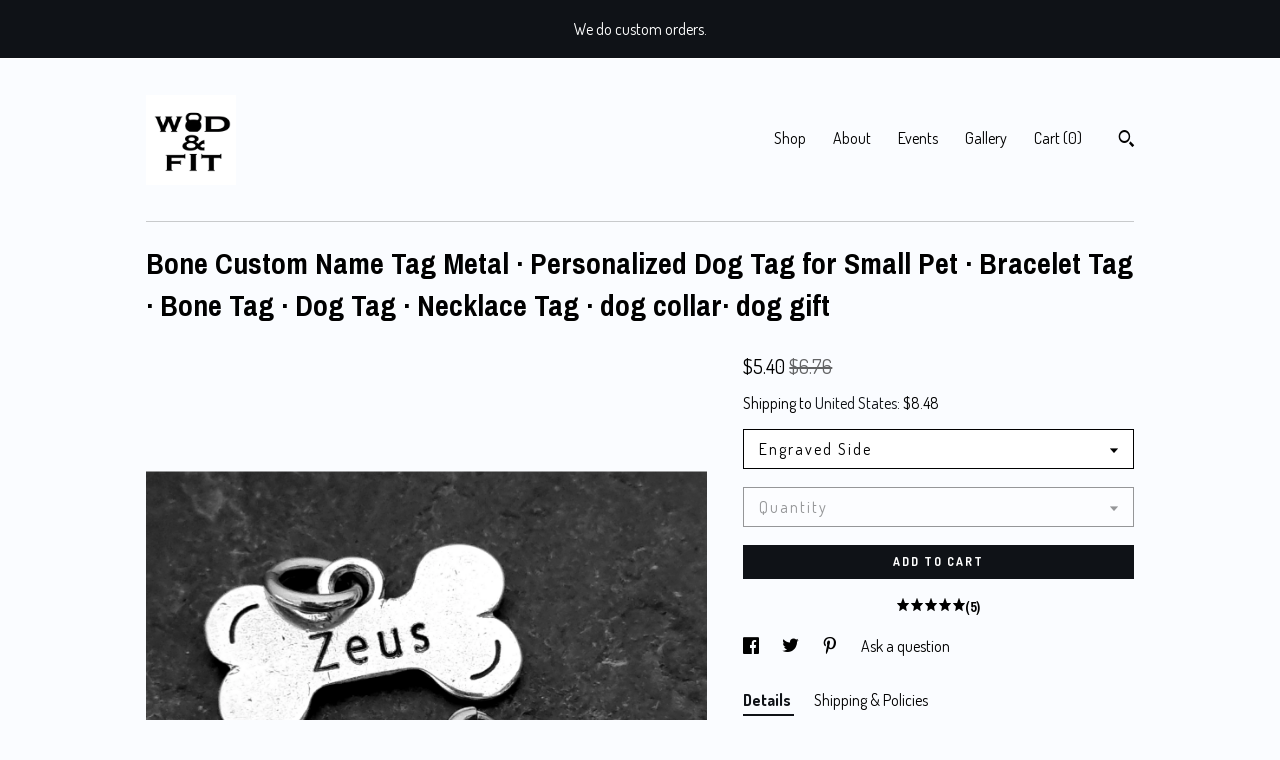

--- FILE ---
content_type: text/html; charset=UTF-8
request_url: https://www.wodandfit.com/listing/805834037/bone-custom-name-tag-metal-personalized
body_size: 23628
content:
<!DOCTYPE html>
<html prefix="og: http://ogp.me/ns#" lang="en">
    <head>
        <meta name="viewport" content="width=device-width, initial-scale=1, user-scalable=yes"/><meta property="content-type" content="text/html; charset=UTF-8" />
    <meta property="X-UA-Compatible" content="IE=edge" /><link rel="icon" href="https://i.etsystatic.com/11611239/r/isla/8e5460/51555262/isla_75x75.51555262_cdlhki2o.jpg" type="image/x-icon" /><meta name="description" content="Bone Custom Silver Plated Metal Tag with Name, Phone Id Tag by Wod & FitMetal Silver Plated Bone 24x14 You can write,name, Pet Name, identification, Phone, small word, ideal for bracelet, necklace, keychains, all engraved, NO LASERYou can choose to write on one side or on both sides.Bone:  24x14mmw" />

<meta property="og:url" content="https://www.wodandfit.com//listing/805834037/bone-custom-name-tag-metal-personalized" />
<meta property="og:type" content="product" />
<meta property="og:title" content="Bone Custom Name Tag Metal · Personalized Dog Tag for Small Pet · Bracelet Tag · Bone Tag · Dog Tag · Necklace Tag · dog collar· dog gift" />
<meta property="og:description" content="Bone Custom Silver Plated Metal Tag with Name, Phone Id Tag by Wod & FitMetal Silver Plated Bone 24x14 You can write,name, Pet Name, identification, Phone, small word, ideal for bracelet, necklace, keychains, all engraved, NO LASERYou can choose to write on one side or on both sides.Bone:  24x14mmw" />
<meta property="og:image" content="https://i.etsystatic.com/11611239/r/il/45945a/3896148544/il_fullxfull.3896148544_sqiz.jpg" />
<meta property="og:site_name" content="Wod & Fit Original" />

<meta name="twitter:card" content="summary_large_image" />
<meta name="twitter:title" content="Bone Custom Name Tag Metal · Personalized Dog Tag for Small Pet · Bracelet Tag · Bone Tag · Dog Tag · Necklace Tag · dog collar· dog gift" />
<meta name="twitter:description" content="Bone Custom Silver Plated Metal Tag with Name, Phone Id Tag by Wod & FitMetal Silver Plated Bone 24x14 You can write,name, Pet Name, identification, Phone, small word, ideal for bracelet, necklace, keychains, all engraved, NO LASERYou can choose to write on one side or on both sides.Bone:  24x14mmw" />
<meta name="twitter:image" content="https://i.etsystatic.com/11611239/r/il/45945a/3896148544/il_fullxfull.3896148544_sqiz.jpg" />


    <meta name="p:domain_verify" content="af53e1e3cbb1aa7b4d8ebc878057b904"/><link rel="canonical" href="https://www.wodandfit.com/listing/805834037/bone-custom-name-tag-metal-personalized" /><script nonce="693tmze3gHO4YMeFkQEDDswC">
    !function(e){var r=e.__etsy_logging={};r.errorQueue=[],e.onerror=function(e,o,t,n,s){r.errorQueue.push([e,o,t,n,s])},r.firedEvents=[];r.perf={e:[],t:!1,MARK_MEASURE_PREFIX:"_etsy_mark_measure_",prefixMarkMeasure:function(e){return"_etsy_mark_measure_"+e}},e.PerformanceObserver&&(r.perf.o=new PerformanceObserver((function(e){r.perf.e=r.perf.e.concat(e.getEntries())})),r.perf.o.observe({entryTypes:["element","navigation","longtask","paint","mark","measure","resource","layout-shift"]}));var o=[];r.eventpipe={q:o,logEvent:function(e){o.push(e)},logEventImmediately:function(e){o.push(e)}};var t=!(Object.assign&&Object.values&&Object.fromEntries&&e.Promise&&Promise.prototype.finally&&e.NodeList&&NodeList.prototype.forEach),n=!!e.CefSharp||!!e.__pw_resume,s=!e.PerformanceObserver||!PerformanceObserver.supportedEntryTypes||0===PerformanceObserver.supportedEntryTypes.length,a=!e.navigator||!e.navigator.sendBeacon,p=t||n,u=[];t&&u.push("fp"),s&&u.push("fo"),a&&u.push("fb"),n&&u.push("fg"),r.bots={isBot:p,botCheck:u}}(window);
</script>
        <title>Bone Custom Name Tag Metal · Personalized Dog Tag for Small Pet · Bracelet Tag · Bone Tag · Dog Tag · Necklace Tag · dog collar· dog gift</title>
    <link rel="stylesheet" href="https://www.etsy.com/ac/sasquatch/css/custom-shops/themes/swatch/main.2ee84c9600b38b.css" type="text/css" />
        <style id="font-style-override">
    @import url(https://fonts.googleapis.com/css?family=Archivo+Narrow:400,700|Dosis:400,700);

    body, .btn, button {
        font-family: 'Dosis';
    }

    h1, .h1, h2, .h2, h3, .h3, h4,
    .h4, h5, .h5, h6, .h6 {
        font-family: 'Archivo Narrow';
        font-weight: 700;
    }

    strong, .strong {
        font-weight: 700;
    }

    .primary-font {
        font-family: 'Archivo Narrow';
    }

    .secondary-font {
        font-family: 'Dosis';
    }

</style>
        <style id="theme-style-overrides"> .compact-header .nav-toggle .patty, .compact-header .nav-toggle:before, .compact-header .nav-toggle:after {  background: #000000; } .compact-header .nav-wrapper, .compact-header nav {  background: #FAFCFF; } body, .header .site-search .search {  background: #FAFCFF; } .header .site-search .search::after {  border-bottom-color: #FAFCFF; } body, a, .cart-trigger, .search-trigger, .image-carousel.numbered-indicators .gallery-controls .bullet-item, .numbered-indicators button, .reviews .anchor-destination {  color: #000000; } .custom-select, .custom-select.focus, .numbered-indicators .slick-active button {  border-color: #000000; } strong, .logo-wrap a.strong, .nav-item-selected, .nav-selected a, .listing-tabs .tab-selected, .shop-sections .shop-section-links .selected, .image-carousel.numbered-indicators .gallery-controls .bullet-item.selected, .eu-dispute-content a {  color: #0F1217; } .listings-grouped-by-section .btn:before {  color: #ffffff; } .btn {  background: #0F1217;  border-color: #0F1217;  color: #ffffff; } .btn:hover {  background: #0F1217; } .about-page h1, .section-browse .divider, .listing-page .listing-title, .listings-grouped-by-section h2 {  border-color: #000000; } .listing-tabs .tab-triggers .tab-selected {  border-color: #0F1217; } .dot-indicators .slick-active button {  background: #0F1217;  border-color: #0F1217; } .dot-indicators button {  background: #000000; } .page-link.selected {  color: #0F1217; } .listing-description a, .tab-content a, .shipping-locale a, .cart .cart-shipping-total a:hover {  color: #0F1217; } .post-divider {  background: #0F1217; } .post-date > * {  background: #FAFCFF; } .post-tags .post-tag {  background: #0F1217;  color: #ffffff; } .pattern-blog.post-page .related-links a, .btn-link {  background: #FAFCFF;  color: #000000; } .tab-content .eu-dispute-trigger-link {  color: #0F1217; } .announcement {  background: #0F1217;  color: #ffffff; } .module-event-item {  border-color: #0F1217; }</style>
        
    </head>
    <body class="cart-overlay with-announcement" data-nnc="3:1769116593:qPA9rTdw4uxhTMLZlhvHqC6-eES_:1d0625becf96534e72acb81719d861c20eb3cfcb119ce81a496f0ce4b08d6683" itemscope itemtype="http://schema.org/LocalBusiness">
        
        <div class="announcement without-link" data-ui="announcement">
        <span class="announcement-message">
            We do custom orders.
        </span>
</div>

<div class="content-wrapper">

    <header>
    <div class="full-header header left-brand-right-nav
    
    
    title-and-icon
            
            has-icon
        
    ">
        <div class=" col-group">
            <div class="col-xs-6 primary-font">
                        <a class="branding" href="/">
                            <div class="region region-global" data-region="global">
    <div class="module pages-module module-shop-icon module-310828796279 " data-module="shop-icon">
        <div class="module-inner" data-ui="module-inner">
            <img class="shop-icon" alt="" src="//i.etsystatic.com/11611239/r/isla/12128f/52500901/isla_75x75.52500901_d5720qt0.jpg" srcset="//i.etsystatic.com/11611239/r/isla/12128f/52500901/isla_fullxfull.52500901_d5720qt0.jpg 2000w,//i.etsystatic.com/11611239/r/isla/12128f/52500901/isla_500x500.52500901_d5720qt0.jpg 500w,//i.etsystatic.com/11611239/r/isla/12128f/52500901/isla_360x360.52500901_d5720qt0.jpg 360w,//i.etsystatic.com/11611239/r/isla/12128f/52500901/isla_280x280.52500901_d5720qt0.jpg 280w,//i.etsystatic.com/11611239/r/isla/12128f/52500901/isla_180x180.52500901_d5720qt0.jpg 180w,//i.etsystatic.com/11611239/r/isla/12128f/52500901/isla_140x140.52500901_d5720qt0.jpg 140w,//i.etsystatic.com/11611239/r/isla/12128f/52500901/isla_75x75.52500901_d5720qt0.jpg 75w" />
        </div>
    </div>
</div>
                        </a>
            </div>

            <div class="col-xs-6">
                <ul class="nav">
                    
<li>
    <a href="/shop" >
        Shop
    </a>
</li>
                    
                    
<li>
    <a href="/about" >
        About
    </a>
</li>
                    
<li>
    <a href="/events" >
        Events
    </a>
</li>
                    
<li>
    <a href="/gallery" >
        Gallery
    </a>
</li>

                    
                    <li class="nav-cart">                
                        <a href="#" data-module="cart-trigger" class="cart-trigger">
                            Cart (<span data-ui="cart-count">0</span>)
                        </a>
                    </li>
                    
                        <li>
                                <div data-module="search-trigger" class="site-search">
        <button class="ss-etsy ss-search search-trigger" data-ui="search-trigger" aria-label="Search"></button>
        <form data-ui="search-bar" class="search" action="/search">
            <input name="q" type="text" placeholder="Search..." aria-label="Search">
            <input class="btn" type="submit" value="Go">
        </form>
    </div>
                        </li>
                </ul>
            </div>
        </div>
    </div>
    
    <div data-module="hamburger-nav" class="compact-header 
    
    title-and-icon
            
            has-icon
        
    ">
    <div class="nav-wrapper">
        <div class="col-group">
            <div class="col-xs-12">
                <button aria-label="toggle navigation" class="nav-toggle" data-ui="toggle">
                    <div class="patty"></div>
                </button>

                <div class="cart-trigger-wrapper">
                    <button data-module="cart-trigger" class="ss-etsy ss-cart cart-trigger" aria-label="Cart">
                        <span class="cart-count" data-ui="cart-count">0</span>
                    </button>
                </div>

                <div class="branding primary-font">
                    
                     <h2 class="h2 logo"> 
                        

    <a href="/" title="Home">
            <div class="logo-image-container">
                    <div class="region region-global" data-region="global">
    <div class="module pages-module module-shop-icon module-310828796279 " data-module="shop-icon">
        <div class="module-inner" data-ui="module-inner">
            <img class="shop-icon" alt="" src="//i.etsystatic.com/11611239/r/isla/12128f/52500901/isla_75x75.52500901_d5720qt0.jpg" srcset="//i.etsystatic.com/11611239/r/isla/12128f/52500901/isla_fullxfull.52500901_d5720qt0.jpg 2000w,//i.etsystatic.com/11611239/r/isla/12128f/52500901/isla_500x500.52500901_d5720qt0.jpg 500w,//i.etsystatic.com/11611239/r/isla/12128f/52500901/isla_360x360.52500901_d5720qt0.jpg 360w,//i.etsystatic.com/11611239/r/isla/12128f/52500901/isla_280x280.52500901_d5720qt0.jpg 280w,//i.etsystatic.com/11611239/r/isla/12128f/52500901/isla_180x180.52500901_d5720qt0.jpg 180w,//i.etsystatic.com/11611239/r/isla/12128f/52500901/isla_140x140.52500901_d5720qt0.jpg 140w,//i.etsystatic.com/11611239/r/isla/12128f/52500901/isla_75x75.52500901_d5720qt0.jpg 75w" />
        </div>
    </div>
</div>
            </div>
    </a>
                     </h2> 
                    
                </div>
            </div>
        </div>
        <nav>
            <ul>
                    <li>
                        <form data-ui="search-bar" class="search" action="/search">
                            <div class="input-prepend-item">
                                <span class="ss-icon ss-search"></span>
                            </div>
                            <input name="q" type="search" aria-label="Search" placeholder="Search...">
                        </form>
                    </li>

                
<li>
    <a href="/shop" >
        Shop
    </a>
</li>
                
                
<li>
    <a href="/about" >
        About
    </a>
</li>
                
<li>
    <a href="/events" >
        Events
    </a>
</li>
                
<li>
    <a href="/gallery" >
        Gallery
    </a>
</li>

                
                    
<li>
    <a href="/contact-us" >
        Contact Us
    </a>
</li>            </ul>
        </nav>
    </div>

    <div class="blocker" data-ui="toggle"></div>
</div>
</header>
    <div class="listing-page">
        <div class="listing-purchase-box" data-module="listing-purchase-box">
            <div class="col-group">
                <div class="col-xs-12">
                    <h1 class="listing-title">
    Bone Custom Name Tag Metal · Personalized Dog Tag for Small Pet · Bracelet Tag · Bone Tag · Dog Tag · Necklace Tag · dog collar· dog gift
</h1>                </div>

                <div class="col-xs-12 col-md-7">

                            <div data-ui="gallery" data-module="listing-carousel" class="listing-carousel dot-indicators">
        <div data-ui="slides" class="listing-carousel-slides">
                <div data-ui="slide" class="listing-image">
                    <img data-ui="image" class="zoom-image  clickable " src="https://i.etsystatic.com/11611239/r/il/45945a/3896148544/il_fullxfull.3896148544_sqiz.jpg" width="2587" height="2587" />
                </div>
                <div data-ui="slide" class="listing-image">
                    <img data-ui="image" class="zoom-image  clickable " src="https://i.etsystatic.com/11611239/r/il/15b9e7/2347303011/il_fullxfull.2347303011_apg8.jpg" width="2520" height="2134" />
                </div>
                <div data-ui="slide" class="listing-image">
                    <img data-ui="image" class="zoom-image  clickable " src="https://i.etsystatic.com/11611239/r/il/cceb41/3943646377/il_fullxfull.3943646377_ecsr.jpg" width="3000" height="3000" />
                </div>
                <div data-ui="slide" class="listing-image">
                    <img data-ui="image" class="zoom-image  clickable " src="https://i.etsystatic.com/11611239/r/il/de9d76/3438595652/il_fullxfull.3438595652_m76m.jpg" width="760" height="760" />
                </div>
                <div data-ui="slide" class="listing-image">
                    <img data-ui="image" class="zoom-image  clickable " src="https://i.etsystatic.com/11611239/r/il/078647/2347303261/il_fullxfull.2347303261_4ily.jpg" width="2316" height="2092" />
                </div>
                <div data-ui="slide" class="listing-image">
                    <img data-ui="image" class="zoom-image  clickable " src="https://i.etsystatic.com/11611239/r/il/550015/2300937690/il_fullxfull.2300937690_ysye.jpg" width="1678" height="1846" />
                </div>
                <div data-ui="slide" class="listing-image">
                    <img data-ui="image" class="zoom-image  clickable " src="https://i.etsystatic.com/11611239/r/il/414d75/2299695138/il_fullxfull.2299695138_co86.jpg" width="1486" height="1482" />
                </div>
                <div data-ui="slide" class="listing-image">
                    <img data-ui="image" class="zoom-image  clickable " src="https://i.etsystatic.com/11611239/r/il/592b5c/2347303809/il_fullxfull.2347303809_37ry.jpg" width="2486" height="2704" />
                </div>
                <div data-ui="slide" class="listing-image">
                    <img data-ui="image" class="zoom-image  clickable " src="https://i.etsystatic.com/11611239/r/il/14509b/2300937838/il_fullxfull.2300937838_oco7.jpg" width="1564" height="1376" />
                </div>
                <div data-ui="slide" class="listing-image">
                    <img data-ui="image" class="zoom-image  clickable " src="https://i.etsystatic.com/11611239/r/il/24d401/2300938276/il_fullxfull.2300938276_8bu9.jpg" width="1786" height="3000" />
                </div>
        </div>

        <div class="carousel-controls">
            <a href="#" aria-label="show previous listing image" data-ui="prev-arrow" class="ss-icon ss-navigateleft prev-arrow"></a>
            <span data-ui="carousel-dots" class="dots"></span>
            <a href="#" aria-label="show next listing image" data-ui="next-arrow" class="ss-icon ss-navigateright next-arrow"></a>
        </div>
    </div>
                </div>

                <div class="col-xs-12 col-md-5">
                    <p class="listing-price">
    <span>
                <span data-ui="price" class="price-with-discount">
                    <span data-ui="discounted-price"><span class='currency-symbol'>$</span><span class='currency-value'>5.40</span></span>
                    <span data-ui="base-price" class="line-through">$6.76</span>
                </span>

    </span>
</p>

    <img height="1" width="1" id="fb-view-content" data-title="Bone Custom Name Tag Metal · Personalized Dog Tag for Small Pet · Bracelet Tag · Bone Tag · Dog Tag · Necklace Tag · dog collar· dog gift" style="display:none" src="https://www.facebook.com/tr?id=&amp;ev=ViewContent&amp;cd[currency]=USD&amp;cd[value]=6.76&amp;cd[content_name]=Bone Custom Name Tag Metal · Personalized Dog Tag for Small Pet · Bracelet Tag · Bone Tag · Dog Tag · Necklace Tag · dog collar· dog gift"/>
                                                                <div class="shipping-locale" data-module="shipping-trigger">
        <div class="shipping-locale-details " data-ui="shipping-locale-details">
            <span>Shipping to </span>
            <a href="#" data-ui="shipping-country">United States</a>:
            <span data-ui="free-shipping" class="hidden">Free</span>
            <span data-ui="shipping-cost">$8.48</span>
        </div>

    </div>
                        <form data-ui="form">
    <div data-ui="variation-selects">
        <div class="custom-select" data-variation-select data-ui="custom-select" data-selected-prefix="Engraved Side: " data-error-text="Please select an option">
    <div class="custom-select-label"><br></div>
    <div class="caret"></div>

    <select name="listing_variation_id">
        <option value="" selected>
            Engraved Side
        </option>
        <option value="1395326819">
            One Side ($5.40)
        </option>
        <option value="1395326825">
            Two Side ($6.39)
        </option>
    </select>
</div>
<div class="custom-select disabled" data-variation-select data-ui="custom-select" data-selected-prefix="Quantity: " data-error-text="Please select a quantity">
    <div class="custom-select-label"><br></div>
    <div class="caret"></div>

    <select name="quantity" disabled>
        <option value="">
            Quantity
        </option>
        <option value="1">
            1
        </option>
        <option value="2">
            2
        </option>
        <option value="3">
            3
        </option>
        <option value="4">
            4
        </option>
        <option value="5">
            5
        </option>
        <option value="6">
            6
        </option>
        <option value="7">
            7
        </option>
        <option value="8">
            8
        </option>
        <option value="9">
            9
        </option>
        <option value="10">
            10
        </option>
        <option value="11">
            11
        </option>
        <option value="12">
            12
        </option>
        <option value="13">
            13
        </option>
        <option value="14">
            14
        </option>
        <option value="15">
            15
        </option>
        <option value="16">
            16
        </option>
        <option value="17">
            17
        </option>
        <option value="18">
            18
        </option>
        <option value="19">
            19
        </option>
        <option value="20">
            20
        </option>
        <option value="21">
            21
        </option>
        <option value="22">
            22
        </option>
        <option value="23">
            23
        </option>
        <option value="24">
            24
        </option>
        <option value="25">
            25
        </option>
        <option value="26">
            26
        </option>
        <option value="27">
            27
        </option>
        <option value="28">
            28
        </option>
        <option value="29">
            29
        </option>
        <option value="30">
            30
        </option>
        <option value="31">
            31
        </option>
        <option value="32">
            32
        </option>
        <option value="33">
            33
        </option>
        <option value="34">
            34
        </option>
        <option value="35">
            35
        </option>
        <option value="36">
            36
        </option>
        <option value="37">
            37
        </option>
        <option value="38">
            38
        </option>
        <option value="39">
            39
        </option>
        <option value="40">
            40
        </option>
        <option value="41">
            41
        </option>
        <option value="42">
            42
        </option>
        <option value="43">
            43
        </option>
        <option value="44">
            44
        </option>
        <option value="45">
            45
        </option>
        <option value="46">
            46
        </option>
        <option value="47">
            47
        </option>
        <option value="48">
            48
        </option>
        <option value="49">
            49
        </option>
        <option value="50">
            50
        </option>
        <option value="51">
            51
        </option>
        <option value="52">
            52
        </option>
        <option value="53">
            53
        </option>
        <option value="54">
            54
        </option>
        <option value="55">
            55
        </option>
        <option value="56">
            56
        </option>
        <option value="57">
            57
        </option>
        <option value="58">
            58
        </option>
        <option value="59">
            59
        </option>
        <option value="60">
            60
        </option>
        <option value="61">
            61
        </option>
        <option value="62">
            62
        </option>
        <option value="63">
            63
        </option>
        <option value="64">
            64
        </option>
        <option value="65">
            65
        </option>
        <option value="66">
            66
        </option>
        <option value="67">
            67
        </option>
        <option value="68">
            68
        </option>
        <option value="69">
            69
        </option>
        <option value="70">
            70
        </option>
        <option value="71">
            71
        </option>
        <option value="72">
            72
        </option>
        <option value="73">
            73
        </option>
        <option value="74">
            74
        </option>
        <option value="75">
            75
        </option>
        <option value="76">
            76
        </option>
        <option value="77">
            77
        </option>
        <option value="78">
            78
        </option>
        <option value="79">
            79
        </option>
        <option value="80">
            80
        </option>
        <option value="81">
            81
        </option>
        <option value="82">
            82
        </option>
        <option value="83">
            83
        </option>
        <option value="84">
            84
        </option>
        <option value="85">
            85
        </option>
        <option value="86">
            86
        </option>
        <option value="87">
            87
        </option>
        <option value="88">
            88
        </option>
        <option value="89">
            89
        </option>
        <option value="90">
            90
        </option>
        <option value="91">
            91
        </option>
        <option value="92">
            92
        </option>
        <option value="93">
            93
        </option>
    </select>
</div>


<input name="offeringId" type="hidden" value="" />
    </div>


    <div class="error-message hidden" data-ui="error-message" data-cart-error-msg="There was a cart error." data-multiple-errors-msg="Please select from the available options" data-generic-error="There was an error changing your options. Please try again in a few minutes." data-zero-inventory-error-msg="Sorry, this item has sold."></div>



    <div class="actions">
        <button type="submit" class="btn btn-primary"
                              data-ui="submit-button">
            <span data-ui="loading-indicator" class="spinner spinner-submit">
                <span>Loading</span>
            </span>

            <span>
                Add to cart
            </span>
        </button>
    </div>

    <input name="listingId" type="hidden" value="805834037" />
</form>

                        <div class="reviews anchor">
        <a href="#reviews-module" data-ui="reviews-anchor" class="anchor-flex">
            <div class="stars" itemprop="aggregateRating" itemscope itemtype="http://schema.org/AggregateRating">
    <span itemprop="ratingValue">
        <div data-rating="1" class="rating lit">
            <span class="ss-star"></span>
        </div>
        <div data-rating="2" class="rating lit">
            <span class="ss-star"></span>
        </div>
        <div data-rating="3" class="rating lit">
            <span class="ss-star"></span>
        </div>
        <div data-rating="4" class="rating lit">

            <span class="ss-star"></span>
        </div>
        <div data-rating="5" class="rating lit">
            <span class="ss-star"></span>
        </div>
    </span>
</div>
            <h3 class="heading">(5)</h3>
        </a>
    </div>

                        <div data-module="share" class="listing-share">
        <ul>
                <li>
                    <a href="#" aria-label="social media share for  facebook" data-url="//www.facebook.com/sharer.php?&u=https%3A%2F%2Fwww.wodandfit.com%2F%2Flisting%2F805834037%2Fbone-custom-name-tag-metal-personalized&t=Bone+Custom+Name+Tag+Metal+%C2%B7+Personalized+Dog+Tag+for+Small+Pet+%C2%B7+Bracelet+Tag+%C2%B7+Bone+Tag+%C2%B7+Dog+Tag+%C2%B7+Necklace+Tag+%C2%B7+dog+collar%C2%B7+dog+gift" data-ui="share-link" data-popup-height="400" data-popup-width="600">
                        <span class="ss-icon ss-facebook" ></span>
                    </a>
                </li>
                <li>
                    <a href="#" aria-label="social media share for  twitter" data-url="//twitter.com/intent/tweet?status=Bone+Custom+Name+Tag+Metal+%C2%B7+Personalized+Dog+Tag+for+Small+Pet+%C2%B7+Bracelet+Tag+%C2%B7+Bone+Tag+%C2%B7+Dog+Tag+%C2%B7+Necklace+Tag+%C2%B7+dog+collar%C2%B7+dog+gift+https%3A%2F%2Fwww.wodandfit.com%2F%2Flisting%2F805834037%2Fbone-custom-name-tag-metal-personalized" data-ui="share-link" data-popup-height="400" data-popup-width="600">
                        <span class="ss-icon ss-twitter" ></span>
                    </a>
                </li>
                <li>
                    <a href="#" aria-label="social media share for  pinterest" data-url="//www.pinterest.com/pin/create/button/?url=https%3A%2F%2Fwww.wodandfit.com%2F%2Flisting%2F805834037%2Fbone-custom-name-tag-metal-personalized&media=https%3A%2F%2Fi.etsystatic.com%2F11611239%2Fr%2Fil%2F45945a%2F3896148544%2Fil_fullxfull.3896148544_sqiz.jpg&description=Bone+Custom+Name+Tag+Metal+%C2%B7+Personalized+Dog+Tag+for+Small+Pet+%C2%B7+Bracelet+Tag+%C2%B7+Bone+Tag+%C2%B7+Dog+Tag+%C2%B7+Necklace+Tag+%C2%B7+dog+collar%C2%B7+dog+gift" data-ui="share-link" data-popup-height="600" data-popup-width="800">
                        <span class="ss-icon ss-pinterest" ></span>
                    </a>
                </li>
                <li>
                    <a href="#" data-module="convo-trigger" data-convo-trigger-location="purchase-box" class="" >
    Ask a question
</a>
                </li>
        </ul>
    </div>
                        <div data-module="tabs" class="listing-tabs">
        <ul class="tab-triggers">
            <li>
                <a href="#" data-ui="tab-trigger" class="tab-selected">
                    Details
                </a>
            </li>
            <li>
                <a href="#" data-ui="tab-trigger">
                    Shipping &amp; Policies
                </a>
            </li>
        </ul>

        <div class="tab-contents">
            <div data-ui="tab-content" class="tab-content">
                    <div data-module="listing-description">
        <p>
            Bone Custom Silver Plated Metal Tag with Name, Phone Id Tag by Wod & Fit<br><br>Metal Silver Plated Bone 24x14 <br><br>You can write,name, Pet Name, identification, Phone, small word, ideal for bracelet, necklace, keychains, all engraved, NO LASER<br>You can choose to write on one side or on both sides.<br><br>Bone:  24x14mm<br><br><a href="http://www.wodandfit.com" target="_blank" rel="nofollow noopener">www.wodandfit.com</a><br><a href="http://www.facebook.com/wodefit" target="_blank" rel="nofollow noopener">www.facebook.com/wodefit</a><br><a href="http://www.etsy.com/es/shop/WodEFit" target="_blank">www.etsy.com/es/shop/WodEFit</a><br><a href="http://www.instagram.com/wodandfit/" target="_blank" rel="nofollow noopener">www.instagram.com/wodandfit/</a>
        </p>
    </div>
            </div>

            <div data-ui="tab-content" class="tab-content tab-content-hidden">
                    <div class="structured-policy-page">
    <div class="structured-policies">
                <div class="structured-policy-section">
            <h3>Shipping from Spain</h3>

<h4>Processing time</h4>
    <p>1-3 business days</p>


    <h4>Customs and import taxes</h4>
    <p>Buyers are responsible for any customs and import taxes that may apply. I'm not responsible for delays due to customs.</p>
</div>
        <div class="structured-policy-section">
    <h3>Payment Options</h3>
    <div class="b pb-xs-2 secure-options no-subheader">
        <span class="ss-etsy secure-lock ss-lock pr-xs-1"></span>Secure options
    </div>
    <ul class="payment-types">
        <li class="dc-icon-list">
            <span class="dc-payment-icon pi-visa"></span>
        </li>
        <li class="dc-icon-list">
            <span class="dc-payment-icon pi-mastercard"></span>
        </li>
        <li class="dc-icon-list">
            <span class="dc-payment-icon pi-amex"></span>
        </li>
        <li class="dc-icon-list">
            <span class="dc-payment-icon pi-discover"></span>
        </li>
        <li class="dc-icon-list">
            <span class="dc-payment-icon pi-paypal"></span>
        </li>
        <li class="dc-icon-list">
            <span class="dc-payment-icon pi-apple-pay"></span>
        </li>
        <li class="dc-icon-list">
            <span class="dc-payment-icon pi-sofort"></span>
        </li>
        <li class="dc-icon-list">
            <span class="dc-payment-icon pi-ideal"></span>
        </li>
        <li class="dc-icon-list text-gray-lighter text-smaller">
            <span class="dc-payment-icon pi-giftcard mr-xs-1"></span> <span class="text-smaller">Accepts Etsy gift cards </span>
        </li>
</ul>
</div>        <div class="structured-policy-section">
    <h3>Returns & Exchanges</h3>


        <h4>I gladly accept returns and exchanges</h4>
        <p>Just contact me within: 14 days of delivery</p>

        <p>Ship items back to me within: 30 days of delivery</p>


    <h4>I don't accept cancellations</h4>
    <p>But please contact me if you have any problems with your order.</p>

            <h4>The following items can't be returned or exchanged</h4>
            <p>Because of the nature of these items, unless they arrive damaged or defective, I can't accept returns for:</p>
            <ul class="bullet-points">
                        <li>Custom or personalized orders</li>
                        <li>Perishable products (like food or flowers)</li>
                        <li>Digital downloads</li>
                        <li>Intimate items (for health/hygiene reasons)</li>
                        <li>Items on sale</li>
            </ul>


</div>
        <div class="structured-policy-section">
    <h3>Privacy policy</h3>
    <p class="no-subheader">Privacy Policy (other)<br />
<br />
Privacy Policy<br />
This privacy policy describes how and when I collect, use and share information when you buy an item from me, contact me, or use my services through Etsy.com or its related websites and services.<br />
This privacy policy does not apply to the practices of third parties that I do not own or control, including Etsy and any of the third party services you access through Etsy. You can refer to Etsy&#39;s privacy policy to learn more about their privacy practices.<br />
<br />
The information I collect<br />
<br />
In order for me to ship your order, you must provide me with certain information that you have already authorized Etsy to provide. This information includes your name, email address, postal address, payment details and the details of the product you have ordered. You can also provide me with other personal information (for a personalized order for jewelry, for example), if you contact me directly.<br />
Why do I need your information and how do I use it?<br />
<br />
I rely on certain legal bases to collect, use and share your information, including:<br />
<br />
as necessary to provide my services, such as when I use your information to submit your order, to resolve a dispute, or to provide customer support.<br />
when you have provided your consent, which you can revoke at any time, such as signing up for my mailing list;<br />
if it is necessary to comply with a legal obligation or court order or in connection with a legal action, such as withholding information about your purchases if required by tax law; and<br />
as necessary for the purposes of my legitimate interests, if your rights or interests do not override them, such as 1) providing and improving my services. I use your information to provide the services you have requested in my legitimate interest to improve my services; and 2) Compliance with the Etsy Sellers Policy and Terms of Use I use your information as necessary to fulfill my obligations regarding the Etsy Sellers Policy and Terms of Use.<br />
<br />
Sharing the information and information displayed<br />
<br />
Information about my clients is important to my business. I only share your personal information for very specific reasons and circumstances, such as:<br />
<br />
Etsy. I share information with Etsy as necessary to provide my services and to comply with the obligations set forth in the Etsy Sellers Policy and Terms of Use.<br />
Service providers. We work with certain trusted third parties to perform functions and provide services for my store, such as shipping companies. I will share your personal information with these third parties, but only to the extent necessary to perform these services.<br />
Business Changes If I sell or merge my business, I may disclose your information as part of that transaction only to the extent permitted by law.<br />
Compliance with the law. I may collect, use, retain and share your information if, in good faith, I believe it is reasonably necessary to: (a) respond to legal proceedings or government requests; (b) enforce my contracts, conditions and policies; (c) prevent, investigate and address fraud and other illegal activity, security or technical issues; or (d) protect the rights, property, and safety of my clients and others;<br />
<br />
Data retention<br />
<br />
I keep your personal information only for the time strictly necessary to provide you with my services and as described in the privacy policy. However, I may also need to retain this information to comply with my legal and regulatory obligations, to resolve disputes, and to enforce my contracts. In general, I keep your data for the following period: 4 years.<br />
<br />
Transfers of personal information outside the EU<br />
<br />
I may store and process your information through third-party hosting services in the US and other jurisdictions. As a result, I may transfer your personal information to a jurisdiction that has different government surveillance and data protection laws than your jurisdiction. If I am going to transfer information about you outside the EU, I use the Privacy Shield framework as the legal basis for the process, as Google Cloud is certified as such.<br />
<br />
Your rights<br />
<br />
If you reside in certain territories, including the EU, you have a number of rights in relation to your personal information. While some of these rights are of general application, others apply only in specific cases. I describe those rights below:<br />
<br />
Access. You have the right to access and receive a copy of the personal information that I have about you. To do this, please contact me as indicated below.<br />
Change, Restrict, Delete You may also have rights to change and delete your personal information, as well as to restrict my use of it. Except in the case of exceptional circumstances (such as my obligation to store data for legal reasons), I will generally delete your personal information if you request it.<br />
Objections You can object to (i) I process some of your information based on my legitimate interests and (ii) send you marketing messages after providing your express consent to receive them. In these cases, I will delete your personal information unless I have compelling and legitimate reasons to continue using that information or if it is necessary for legal reasons.<br />
Complaints If you reside in the EU and want to raise concerns about my use of your information (and without prejudice to any other rights you may have), you have the right to do so with the appropriate local data protection authority.<br />
<br />
Contact<br />
<br />
For the purposes of EU data protection law, I, Pietro Camerani, am the data controller of your personal information. If you have questions, you can contact me at the direct address pierocame [! At] gmail.com. Also by mail to:<br />
<br />
Wod & Fit Att: Pietro Camerani Avda Circunvalación, 27 Paracuellos de Jarama 28860 Madrid Spain</p>
    <ul class="bullet-points">
    </ul>
</div>
            </div>
</div>
            </div>
        </div>
    </div>
                    <div data-module="reviews" class="reviews"
     data-offset="0" data-limit="5" data-shop-id="11611239" data-listing-id="805834037">
    <div class="review-header">
        <a class="anchor-destination" name="reviews-module">
            <h3 class="heading">Reviews (5)</h3>
        </a>
        <div class="review-average">
            <h3 class="heading">Average:</h3>
            <div class="stars" itemprop="aggregateRating" itemscope itemtype="http://schema.org/AggregateRating">
    <span itemprop="ratingValue">
        <div data-rating="1" class="rating lit">
            <span class="ss-star"></span>
        </div>
        <div data-rating="2" class="rating lit">
            <span class="ss-star"></span>
        </div>
        <div data-rating="3" class="rating lit">
            <span class="ss-star"></span>
        </div>
        <div data-rating="4" class="rating lit">

            <span class="ss-star"></span>
        </div>
        <div data-rating="5" class="rating lit">
            <span class="ss-star"></span>
        </div>
    </span>
</div>
        </div>
    </div>
    <div data-ui="review-list">
        <div  itemprop="review" itemscope itemtype="http://schema.org/Review" class="review" data-ui="review">
    <div class="col-group col-flush">
        <div class="col-xs-5 align-left">
            <div class="stars">
                <span itemprop="ratingValue">
                    <div data-rating="1" class="rating lit">
                        <span class="ss-star" title="Disappointed"></span>
                    </div>
                    <div data-rating="2" class="rating lit">
                        <span class="ss-star" title="Not a fan"></span>
                    </div>
                    <div data-rating="3" class="rating lit">
                        <span class="ss-star" title="It's okay"></span>
                    </div>
                    <div data-rating="4" class="rating lit">

                        <span class="ss-star" title="Like it"></span>
                    </div>
                    <div data-rating="5" class="rating lit">
                        <span class="ss-star" title="Love it"></span>
                    </div>
                </span>
            </div>
        </div>
        <div class="col-xs-7 align-right">
            <div itemprop="datePublished" content="">
                <p class="date"> Feb 19, 2024 </p>
            </div>
        </div>
    </div>
    <div class="appreciation-photo">
        <p itemprop="reviewBody" class="review-text">El articulo coincidía con la descripción.</p>
    </div>
    <div class="byline">
        <img src="https://i.etsystatic.com/iusa/811432/88928245/iusa_75x75.88928245_8zdo.jpg?version=0" width="25" height="25" class="avatar-img" />
        <p itemprop="author" class="reviewer-name">Beatriz Pastells Lozano</p>
    </div>
    <br/>
</div>
<div  itemprop="review" itemscope itemtype="http://schema.org/Review" class="review" data-ui="review">
    <div class="col-group col-flush">
        <div class="col-xs-5 align-left">
            <div class="stars">
                <span itemprop="ratingValue">
                    <div data-rating="1" class="rating lit">
                        <span class="ss-star" title="Disappointed"></span>
                    </div>
                    <div data-rating="2" class="rating lit">
                        <span class="ss-star" title="Not a fan"></span>
                    </div>
                    <div data-rating="3" class="rating lit">
                        <span class="ss-star" title="It's okay"></span>
                    </div>
                    <div data-rating="4" class="rating lit">

                        <span class="ss-star" title="Like it"></span>
                    </div>
                    <div data-rating="5" class="rating lit">
                        <span class="ss-star" title="Love it"></span>
                    </div>
                </span>
            </div>
        </div>
        <div class="col-xs-7 align-right">
            <div itemprop="datePublished" content="">
                <p class="date"> Dec 17, 2022 </p>
            </div>
        </div>
    </div>
    <div class="appreciation-photo">
        <p itemprop="reviewBody" class="review-text">Bonne communication, 
Piero, et une personne de bonne volonté, ouverte au critiques constructives, et qui a pour volonté de bien faire.
je recommande cet boutique.</p>
    </div>
    <div class="byline">
        <img src="https://i.etsystatic.com/iusa/0a6f72/51871866/iusa_75x75.51871866_s3jr.jpg?version=0" width="25" height="25" class="avatar-img" />
        <p itemprop="author" class="reviewer-name">Lionel Lambry</p>
    </div>
    <br/>
</div>
<div  itemprop="review" itemscope itemtype="http://schema.org/Review" class="review" data-ui="review">
    <div class="col-group col-flush">
        <div class="col-xs-5 align-left">
            <div class="stars">
                <span itemprop="ratingValue">
                    <div data-rating="1" class="rating lit">
                        <span class="ss-star" title="Disappointed"></span>
                    </div>
                    <div data-rating="2" class="rating lit">
                        <span class="ss-star" title="Not a fan"></span>
                    </div>
                    <div data-rating="3" class="rating lit">
                        <span class="ss-star" title="It's okay"></span>
                    </div>
                    <div data-rating="4" class="rating lit">

                        <span class="ss-star" title="Like it"></span>
                    </div>
                    <div data-rating="5" class="rating lit">
                        <span class="ss-star" title="Love it"></span>
                    </div>
                </span>
            </div>
        </div>
        <div class="col-xs-7 align-right">
            <div itemprop="datePublished" content="">
                <p class="date"> Dec 13, 2021 </p>
            </div>
        </div>
    </div>
    <div class="appreciation-photo">
        <p itemprop="reviewBody" class="review-text">perfecto! thank- you very much</p>
    </div>
    <div class="byline">
        <img src="https://i.etsystatic.com/site-assets/images/avatars/default_avatar.png?width=75" width="25" height="25" class="avatar-img" />
        <p itemprop="author" class="reviewer-name">Vanessa</p>
    </div>
    <br/>
</div>
<div  itemprop="review" itemscope itemtype="http://schema.org/Review" class="review" data-ui="review">
    <div class="col-group col-flush">
        <div class="col-xs-5 align-left">
            <div class="stars">
                <span itemprop="ratingValue">
                    <div data-rating="1" class="rating lit">
                        <span class="ss-star" title="Disappointed"></span>
                    </div>
                    <div data-rating="2" class="rating lit">
                        <span class="ss-star" title="Not a fan"></span>
                    </div>
                    <div data-rating="3" class="rating lit">
                        <span class="ss-star" title="It's okay"></span>
                    </div>
                    <div data-rating="4" class="rating lit">

                        <span class="ss-star" title="Like it"></span>
                    </div>
                    <div data-rating="5" class="rating lit">
                        <span class="ss-star" title="Love it"></span>
                    </div>
                </span>
            </div>
        </div>
        <div class="col-xs-7 align-right">
            <div itemprop="datePublished" content="">
                <p class="date"> Oct 15, 2021 </p>
            </div>
        </div>
    </div>
    <div class="appreciation-photo">
        <p itemprop="reviewBody" class="review-text">lovely tags for my dogs, great quality and just the right size, thank-you!</p>
    </div>
    <div class="byline">
        <img src="https://i.etsystatic.com/site-assets/images/avatars/default_avatar.png?width=75" width="25" height="25" class="avatar-img" />
        <p itemprop="author" class="reviewer-name">Vanessa</p>
    </div>
    <br/>
</div>
<div  itemprop="review" itemscope itemtype="http://schema.org/Review" class="review" data-ui="review">
    <div class="col-group col-flush">
        <div class="col-xs-5 align-left">
            <div class="stars">
                <span itemprop="ratingValue">
                    <div data-rating="1" class="rating lit">
                        <span class="ss-star" title="Disappointed"></span>
                    </div>
                    <div data-rating="2" class="rating lit">
                        <span class="ss-star" title="Not a fan"></span>
                    </div>
                    <div data-rating="3" class="rating lit">
                        <span class="ss-star" title="It's okay"></span>
                    </div>
                    <div data-rating="4" class="rating lit">

                        <span class="ss-star" title="Like it"></span>
                    </div>
                    <div data-rating="5" class="rating lit">
                        <span class="ss-star" title="Love it"></span>
                    </div>
                </span>
            </div>
        </div>
        <div class="col-xs-7 align-right">
            <div itemprop="datePublished" content="">
                <p class="date"> Dec 17, 2020 </p>
            </div>
        </div>
    </div>
    <div class="appreciation-photo">
        <p itemprop="reviewBody" class="review-text">Absolutely perfect, needed a tag to fit on a dog I had crocheted for my parents. Speedy delivery and looks amazing</p>
    </div>
    <div class="byline">
        <img src="https://i.etsystatic.com/site-assets/images/avatars/default_avatar.png?width=75" width="25" height="25" class="avatar-img" />
        <p itemprop="author" class="reviewer-name">Katie Bradley</p>
    </div>
    <br/>
</div>
    </div>
</div>
                </div>
            </div>
        </div>
    </div>
</div>

<footer data-module="footer">
        
    <div class="content-wrapper">
        <div class="footer-border"></div>
        <div class="col-group">
            <div class="col-xs-12 col-md-4">
                <div class="footer-section">
                    <h3 class="heading">
                        Navigate
                    </h3>
                    <nav>
                        <ul>
                            
<li>
    <a href="/shop" >
        Shop
    </a>
</li>
                            
                            
<li>
    <a href="/about" >
        About
    </a>
</li>
                            
<li>
    <a href="/events" >
        Events
    </a>
</li>
                            
<li>
    <a href="/gallery" >
        Gallery
    </a>
</li>
                            
<li>
    <a href="/policy" >
        Shipping and Policies
    </a>
</li>
                            
<li>
    <a href="/contact-us" >
        Contact Us
    </a>
</li>

                        </ul>
                    </nav>
                </div>
            </div>

            <div class="col-xs-12 col-md-4">
                <div class="footer-section">
                        <h3 class="heading">
                            Elsewhere
                        </h3>

                        <nav>
                            <ul>
                                    <li>
                                        <a href="https://www.facebook.com/wodandfit" target="_blank">
                                            Facebook
                                        </a>
                                    </li>
                                    <li>
                                        <a href="https://www.instagram.com/wodandfit/" target="_blank">
                                            Instagram
                                        </a>
                                    </li>
                            </ul>
                        </nav>
                </div>
            </div>

            <div class="col-xs-12 col-md-4">
                <div class="footer-section footer-fine-print">
                    <h3 class="heading">
                        Fine Print
                    </h3>
                    <ul>
                        <li>
                            All rights reserved
                        </li>
                        <li class="break-long">
                            &copy; 2026 Wod &amp; Fit Original
                        </li>
                        <li class="footer-powered">
                            <a href="https://www.etsy.com/pattern?ref=wodandfit-pwrdby" target="_blank" data-no-preview-hijack>
    Powered by Etsy
</a>
                        </li>
                    </ul>
                </div>
            </div>
        </div>
    </div>
</footer>

    <div data-module="cart" class="cart" role="dialog">
        <div class="store-cart-container" data-ui="cart-box" tabindex="0">
            <div class="store-cart-box">
                <div class="cart-header">
                        <span class="item-count">0 items in your cart</span>
                    <button class="close-cart" data-ui="close-cart" aria-label="Close">Close</button>
                    <button class="close-cart-x-button" data-ui="close-cart" aria-label="Close"> <span class="close-cart-x-icon"></span> </button>
                </div>

                <div class="cart-content clearfix" data-ui="cart-content">
                        <div class="cart-empty">
                            <h3>Keep shopping! :)</h3>
                        </div>
                </div>

            </div>
        </div>
    </div>
 <div class="impressum-form-container">
    <div class="impressum impressum-form" data-ui="impressum">
        <div class="inner-container">
            <div class="impressum-header">
                <h3>Legal imprint</h3>
                <div class="impressum-content" data-ui="impressum-content"></div>
            </div>
             <div class="impressum-close-btn form-button-container">
                <button class="btn" data-ui="impressum-close-btn">
                    <span class="btn-text">Close</span>
                </button>
            </div>
        </div>
    </div>
</div>
    <div data-ui="zoom" data-module="zoom" class="zoom-listing-carousel dot-indicators">
        <div data-ui="zoom-flag" class="zoom-flag"></div>
        <div class="zoom-share">
            <div data-module="share">
                <span class="share-text"> Share </span>
                    <a class="ss-icon" aria-label="social media share for  facebook" data-url="//www.facebook.com/sharer.php?&u=https%3A%2F%2Fwww.wodandfit.com%2F%2Flisting%2F805834037%2Fbone-custom-name-tag-metal-personalized&t=Bone+Custom+Name+Tag+Metal+%C2%B7+Personalized+Dog+Tag+for+Small+Pet+%C2%B7+Bracelet+Tag+%C2%B7+Bone+Tag+%C2%B7+Dog+Tag+%C2%B7+Necklace+Tag+%C2%B7+dog+collar%C2%B7+dog+gift" target="_blank" data-ui="share-link" data-popup-height="400" data-popup-width="600">
                        <span class="ss-icon ss-facebook"></span>
                    </a>
                    <a class="ss-icon" aria-label="social media share for  twitter" data-url="//twitter.com/intent/tweet?status=Bone+Custom+Name+Tag+Metal+%C2%B7+Personalized+Dog+Tag+for+Small+Pet+%C2%B7+Bracelet+Tag+%C2%B7+Bone+Tag+%C2%B7+Dog+Tag+%C2%B7+Necklace+Tag+%C2%B7+dog+collar%C2%B7+dog+gift+https%3A%2F%2Fwww.wodandfit.com%2F%2Flisting%2F805834037%2Fbone-custom-name-tag-metal-personalized" target="_blank" data-ui="share-link" data-popup-height="400" data-popup-width="600">
                        <span class="ss-icon ss-twitter"></span>
                    </a>
                    <a class="ss-icon" aria-label="social media share for  pinterest" data-url="//www.pinterest.com/pin/create/button/?url=https%3A%2F%2Fwww.wodandfit.com%2F%2Flisting%2F805834037%2Fbone-custom-name-tag-metal-personalized&media=https%3A%2F%2Fi.etsystatic.com%2F11611239%2Fr%2Fil%2F45945a%2F3896148544%2Fil_fullxfull.3896148544_sqiz.jpg&description=Bone+Custom+Name+Tag+Metal+%C2%B7+Personalized+Dog+Tag+for+Small+Pet+%C2%B7+Bracelet+Tag+%C2%B7+Bone+Tag+%C2%B7+Dog+Tag+%C2%B7+Necklace+Tag+%C2%B7+dog+collar%C2%B7+dog+gift" target="_blank" data-ui="share-link" data-popup-height="600" data-popup-width="800">
                        <span class="ss-icon ss-pinterest"></span>
                    </a>
            </div>
        </div>
        <div data-ui="slides" class="listing-carousel-slides"></div>

        <div data-ui="prev-arrow" class="prev-arrow-radius click-radius">
            <button href="#" aria-label="show previous listing image" class="ss-icon ss-navigateleft prev arrow zoom-icon"></button>
        </div>
        <div data-ui="next-arrow" class="next-arrow-radius click-radius">
            <button href="#" aria-label="show next listing image" class="ss-icon ss-navigateright next arrow zoom-icon"></button>
        </div>
        <span data-ui="carousel-dots" class="dots"></span>
    </div>

<div class="shipping-form-container hidden" data-ui="shipping-modal">
    <div class="shipping-form-overlay" data-ui="shipping-form-overlay"></div>
    <div class="shipping-form">
        <div class="shipping-form-header">
            <span class="shipping-form-title">Get Shipping Cost</span>
            <button class="shipping-form-close" data-ui="close-shipping-form">Close</button>
        </div>
        <form data-ui="shipping-calculator-form">
    <div class="shipping-form-content">
        <div class="error hidden" data-ui="shipping-problem" >
            <p>There was a problem calculating your shipping. Please try again.</p>
        </div>
        <div class="custom-select shipping-calculator-custom-select" data-ui="custom-select">
            <div class="custom-select-label">Choose Country</div>
            <div class="caret"></div>
            <select aria-label=Choose Country name="country_id" data-ui="shipping-country">
                <option disabled selected>Choose Country</option>
                <option disabled>----------</option>
                    <option value="AU">Australia</option>
                    <option value="CA">Canada</option>
                    <option value="FR">France</option>
                    <option value="DE">Germany</option>
                    <option value="GR">Greece</option>
                    <option value="IN">India</option>
                    <option value="IE">Ireland</option>
                    <option value="IT">Italy</option>
                    <option value="JP">Japan</option>
                    <option value="NZ">New Zealand</option>
                    <option value="PL">Poland</option>
                    <option value="PT">Portugal</option>
                    <option value="ES">Spain</option>
                    <option value="NL">The Netherlands</option>
                    <option value="GB">United Kingdom</option>
                    <option value="US"selected>United States</option>
                    <option  disabled>----------</option>
                    <option value="AF">Afghanistan</option>
                    <option value="AX">Åland Islands</option>
                    <option value="AL">Albania</option>
                    <option value="DZ">Algeria</option>
                    <option value="AS">American Samoa</option>
                    <option value="AD">Andorra</option>
                    <option value="AO">Angola</option>
                    <option value="AI">Anguilla</option>
                    <option value="AQ">Antarctica</option>
                    <option value="AG">Antigua and Barbuda</option>
                    <option value="AR">Argentina</option>
                    <option value="AM">Armenia</option>
                    <option value="AW">Aruba</option>
                    <option value="AU">Australia</option>
                    <option value="AT">Austria</option>
                    <option value="AZ">Azerbaijan</option>
                    <option value="BS">Bahamas</option>
                    <option value="BH">Bahrain</option>
                    <option value="BD">Bangladesh</option>
                    <option value="BB">Barbados</option>
                    <option value="BE">Belgium</option>
                    <option value="BZ">Belize</option>
                    <option value="BJ">Benin</option>
                    <option value="BM">Bermuda</option>
                    <option value="BT">Bhutan</option>
                    <option value="BO">Bolivia</option>
                    <option value="BQ">Bonaire, Sint Eustatius and Saba</option>
                    <option value="BA">Bosnia and Herzegovina</option>
                    <option value="BW">Botswana</option>
                    <option value="BV">Bouvet Island</option>
                    <option value="BR">Brazil</option>
                    <option value="IO">British Indian Ocean Territory</option>
                    <option value="VG">British Virgin Islands</option>
                    <option value="BN">Brunei</option>
                    <option value="BG">Bulgaria</option>
                    <option value="BF">Burkina Faso</option>
                    <option value="BI">Burundi</option>
                    <option value="KH">Cambodia</option>
                    <option value="CM">Cameroon</option>
                    <option value="CA">Canada</option>
                    <option value="CV">Cape Verde</option>
                    <option value="KY">Cayman Islands</option>
                    <option value="CF">Central African Republic</option>
                    <option value="TD">Chad</option>
                    <option value="CL">Chile</option>
                    <option value="CN">China</option>
                    <option value="CX">Christmas Island</option>
                    <option value="CC">Cocos (Keeling) Islands</option>
                    <option value="CO">Colombia</option>
                    <option value="KM">Comoros</option>
                    <option value="CG">Congo, Republic of</option>
                    <option value="CK">Cook Islands</option>
                    <option value="CR">Costa Rica</option>
                    <option value="HR">Croatia</option>
                    <option value="CW">Curaçao</option>
                    <option value="CY">Cyprus</option>
                    <option value="CZ">Czech Republic</option>
                    <option value="DK">Denmark</option>
                    <option value="DJ">Djibouti</option>
                    <option value="DM">Dominica</option>
                    <option value="DO">Dominican Republic</option>
                    <option value="EC">Ecuador</option>
                    <option value="EG">Egypt</option>
                    <option value="SV">El Salvador</option>
                    <option value="GQ">Equatorial Guinea</option>
                    <option value="ER">Eritrea</option>
                    <option value="EE">Estonia</option>
                    <option value="ET">Ethiopia</option>
                    <option value="FK">Falkland Islands (Malvinas)</option>
                    <option value="FO">Faroe Islands</option>
                    <option value="FJ">Fiji</option>
                    <option value="FI">Finland</option>
                    <option value="FR">France</option>
                    <option value="GF">French Guiana</option>
                    <option value="PF">French Polynesia</option>
                    <option value="TF">French Southern Territories</option>
                    <option value="GA">Gabon</option>
                    <option value="GM">Gambia</option>
                    <option value="GE">Georgia</option>
                    <option value="DE">Germany</option>
                    <option value="GH">Ghana</option>
                    <option value="GI">Gibraltar</option>
                    <option value="GR">Greece</option>
                    <option value="GL">Greenland</option>
                    <option value="GD">Grenada</option>
                    <option value="GP">Guadeloupe</option>
                    <option value="GU">Guam</option>
                    <option value="GT">Guatemala</option>
                    <option value="GG">Guernsey</option>
                    <option value="GN">Guinea</option>
                    <option value="GW">Guinea-Bissau</option>
                    <option value="GY">Guyana</option>
                    <option value="HT">Haiti</option>
                    <option value="HM">Heard Island and McDonald Islands</option>
                    <option value="VA">Holy See (Vatican City State)</option>
                    <option value="HN">Honduras</option>
                    <option value="HK">Hong Kong</option>
                    <option value="HU">Hungary</option>
                    <option value="IS">Iceland</option>
                    <option value="IN">India</option>
                    <option value="ID">Indonesia</option>
                    <option value="IQ">Iraq</option>
                    <option value="IE">Ireland</option>
                    <option value="IM">Isle of Man</option>
                    <option value="IL">Israel</option>
                    <option value="IT">Italy</option>
                    <option value="IC">Ivory Coast</option>
                    <option value="JM">Jamaica</option>
                    <option value="JP">Japan</option>
                    <option value="JE">Jersey</option>
                    <option value="JO">Jordan</option>
                    <option value="KZ">Kazakhstan</option>
                    <option value="KE">Kenya</option>
                    <option value="KI">Kiribati</option>
                    <option value="KV">Kosovo</option>
                    <option value="KW">Kuwait</option>
                    <option value="KG">Kyrgyzstan</option>
                    <option value="LA">Laos</option>
                    <option value="LV">Latvia</option>
                    <option value="LB">Lebanon</option>
                    <option value="LS">Lesotho</option>
                    <option value="LR">Liberia</option>
                    <option value="LY">Libya</option>
                    <option value="LI">Liechtenstein</option>
                    <option value="LT">Lithuania</option>
                    <option value="LU">Luxembourg</option>
                    <option value="MO">Macao</option>
                    <option value="MK">Macedonia</option>
                    <option value="MG">Madagascar</option>
                    <option value="MW">Malawi</option>
                    <option value="MY">Malaysia</option>
                    <option value="MV">Maldives</option>
                    <option value="ML">Mali</option>
                    <option value="MT">Malta</option>
                    <option value="MH">Marshall Islands</option>
                    <option value="MQ">Martinique</option>
                    <option value="MR">Mauritania</option>
                    <option value="MU">Mauritius</option>
                    <option value="YT">Mayotte</option>
                    <option value="MX">Mexico</option>
                    <option value="FM">Micronesia, Federated States of</option>
                    <option value="MD">Moldova</option>
                    <option value="MC">Monaco</option>
                    <option value="MN">Mongolia</option>
                    <option value="ME">Montenegro</option>
                    <option value="MS">Montserrat</option>
                    <option value="MA">Morocco</option>
                    <option value="MZ">Mozambique</option>
                    <option value="MM">Myanmar (Burma)</option>
                    <option value="NA">Namibia</option>
                    <option value="NR">Nauru</option>
                    <option value="NP">Nepal</option>
                    <option value="AN">Netherlands Antilles</option>
                    <option value="NC">New Caledonia</option>
                    <option value="NZ">New Zealand</option>
                    <option value="NI">Nicaragua</option>
                    <option value="NE">Niger</option>
                    <option value="NG">Nigeria</option>
                    <option value="NU">Niue</option>
                    <option value="NF">Norfolk Island</option>
                    <option value="MP">Northern Mariana Islands</option>
                    <option value="NO">Norway</option>
                    <option value="OM">Oman</option>
                    <option value="PK">Pakistan</option>
                    <option value="PW">Palau</option>
                    <option value="PS">Palestine, State of</option>
                    <option value="PA">Panama</option>
                    <option value="PG">Papua New Guinea</option>
                    <option value="PY">Paraguay</option>
                    <option value="PE">Peru</option>
                    <option value="PH">Philippines</option>
                    <option value="PL">Poland</option>
                    <option value="PT">Portugal</option>
                    <option value="PR">Puerto Rico</option>
                    <option value="QA">Qatar</option>
                    <option value="RE">Reunion</option>
                    <option value="RO">Romania</option>
                    <option value="RW">Rwanda</option>
                    <option value="BL">Saint Barthélemy</option>
                    <option value="SH">Saint Helena</option>
                    <option value="KN">Saint Kitts and Nevis</option>
                    <option value="LC">Saint Lucia</option>
                    <option value="MF">Saint Martin (French part)</option>
                    <option value="PM">Saint Pierre and Miquelon</option>
                    <option value="VC">Saint Vincent and the Grenadines</option>
                    <option value="WS">Samoa</option>
                    <option value="SM">San Marino</option>
                    <option value="ST">Sao Tome and Principe</option>
                    <option value="SA">Saudi Arabia</option>
                    <option value="SN">Senegal</option>
                    <option value="RS">Serbia</option>
                    <option value="CS">Serbia and Montenegro</option>
                    <option value="SC">Seychelles</option>
                    <option value="SL">Sierra Leone</option>
                    <option value="SG">Singapore</option>
                    <option value="SX">Sint Maarten (Dutch part)</option>
                    <option value="SK">Slovakia</option>
                    <option value="SI">Slovenia</option>
                    <option value="SB">Solomon Islands</option>
                    <option value="SO">Somalia</option>
                    <option value="ZA">South Africa</option>
                    <option value="GS">South Georgia and the South Sandwich Islands</option>
                    <option value="KR">South Korea</option>
                    <option value="SS">South Sudan</option>
                    <option value="ES">Spain</option>
                    <option value="LK">Sri Lanka</option>
                    <option value="SD">Sudan</option>
                    <option value="SR">Suriname</option>
                    <option value="SJ">Svalbard and Jan Mayen</option>
                    <option value="SZ">Swaziland</option>
                    <option value="SE">Sweden</option>
                    <option value="CH">Switzerland</option>
                    <option value="TW">Taiwan</option>
                    <option value="TJ">Tajikistan</option>
                    <option value="TZ">Tanzania</option>
                    <option value="TH">Thailand</option>
                    <option value="NL">The Netherlands</option>
                    <option value="TL">Timor-Leste</option>
                    <option value="TG">Togo</option>
                    <option value="TK">Tokelau</option>
                    <option value="TO">Tonga</option>
                    <option value="TT">Trinidad</option>
                    <option value="TN">Tunisia</option>
                    <option value="TR">Türkiye</option>
                    <option value="TM">Turkmenistan</option>
                    <option value="TC">Turks and Caicos Islands</option>
                    <option value="TV">Tuvalu</option>
                    <option value="UG">Uganda</option>
                    <option value="UA">Ukraine</option>
                    <option value="AE">United Arab Emirates</option>
                    <option value="GB">United Kingdom</option>
                    <option value="US">United States</option>
                    <option value="UM">United States Minor Outlying Islands</option>
                    <option value="UY">Uruguay</option>
                    <option value="VI">U.S. Virgin Islands</option>
                    <option value="UZ">Uzbekistan</option>
                    <option value="VU">Vanuatu</option>
                    <option value="VE">Venezuela</option>
                    <option value="VN">Vietnam</option>
                    <option value="WF">Wallis and Futuna</option>
                    <option value="EH">Western Sahara</option>
                    <option value="YE">Yemen</option>
                    <option value="CD">Zaire (Democratic Republic of Congo)</option>
                    <option value="ZM">Zambia</option>
                    <option value="ZW">Zimbabwe</option>
            </select>
        </div>
        <div class="postal-code-container hidden" data-ui="shipping-postal-code-container">
            <label>Zip or Postal Code</label>
            <div class="error hidden" data-ui="postal-code-error" >
                <p>Please Enter a Valid Zip or Postal Code</p>
            </div>
            <input name="postal_code" class="postal-code-input" type="text" data-ui="shipping-postal-code" />
        </div>
            <input name="listing_id" type="hidden" value="805834037" data-ui="listing-id"/>
    </div>
    <div class="shipping-form-footer">
        <div class="shipping-form-button-container">
            <button class="btn btn-primary" data-ui="submit-button">
                <span class="btn-text">Update</span>
            </button>
        </div>
    </div>
</form>
    </div>
</div>
        
        <script nonce="693tmze3gHO4YMeFkQEDDswC">
    window.Etsy = window.Etsy || {};
    window.Etsy.Context = {"page_guid":"10170ba93b58.0693ad56ca030dcd0b3d.00","clientlogger":{"is_enabled":true,"endpoint":"\/clientlog","logs_per_page":6,"id":"EuiS-1KAEfef1QdgvUME7F5khpcd","digest":"7bad5e2417522f35afa9d9f0bd20a8c84c82d8b0","enabled_features":["info","warn","error","basic","uncaught"]}};
</script>

<script nonce="693tmze3gHO4YMeFkQEDDswC">
    __webpack_public_path__ = "https://www.etsy.com/ac/evergreenVendor/js/en-US/"
</script>
    <script src="https://www.etsy.com/ac/evergreenVendor/js/en-US/vendor_bundle.1e397356b19ae5cf6c49.js" nonce="693tmze3gHO4YMeFkQEDDswC" defer></script>
    <script src="https://www.etsy.com/paula/v3/polyfill.min.js?etsy-v=v5&flags=gated&features=AbortController%2CDOMTokenList.prototype.@@iterator%2CDOMTokenList.prototype.forEach%2CIntersectionObserver%2CIntersectionObserverEntry%2CNodeList.prototype.@@iterator%2CNodeList.prototype.forEach%2CObject.preventExtensions%2CString.prototype.anchor%2CString.raw%2Cdefault%2Ces2015%2Ces2016%2Ces2017%2Ces2018%2Ces2019%2Ces2020%2Ces2021%2Ces2022%2Cfetch%2CgetComputedStyle%2CmatchMedia%2Cperformance.now" nonce="693tmze3gHO4YMeFkQEDDswC" defer></script>
    <script src="https://www.etsy.com/ac/evergreenVendor/js/en-US/custom-shops/themes/swatch/main.b1606742c9125237f9a1.js" nonce="693tmze3gHO4YMeFkQEDDswC" defer></script>
        <script type='text/javascript' nonce='693tmze3gHO4YMeFkQEDDswC'>
    window.__etsy_logging=window.__etsy_logging||{perf:{}};window.__etsy_logging.url="\/\/www.etsy.com\/bcn\/beacon";window.__etsy_logging.defaults={"ab":{"xplat.runtime_config_service.ramp":["on","x","b4354c"],"custom_shops.buyer.SSL_base_redirect":["on","x","6b51d2"],"custom_shops.domains.multiple_connected_support":["on","x","ffc63f"],"osx.swedish_language":["ineligible","e","d8527a"],"custom_shops.ssl_enabled":["on","x","74c2fc"],"custom_shops.language_translation_control":["on","x","211770"],"custom_shops.sellers.dashboard.pages":["on","x","12e2b2"],"iat.mt.de":["ineligible","e","6fe2bd"],"iat.mt.fr":["ineligible","e","781db2"],"made_for_cats.persotools.personalization_charging_cart":["off","x","74ea89"],"checkout.price_decreased_in_cart_message":["on","x","9e7469"],"checkout\/covid_shipping_restrictions":["ineligible","e","153e2d"],"checkout.memoize_purchase_state_verifier_error":["on","x","164c8f"],"checkout.use_memoized_purchase_state_data_to_verify_listing_restoration":["on","x","7aef85"],"checkout.split_shop_and_listing_cart_purchase_state_verification":["off","x","3cc63a"],"fulfillment_platform.country_to_country_multi_edd.web":["on","x","545db4"],"fulfillment_platform.country_to_country_multi_edd.boe":["ineligible","e","4b02c5"],"fulfillment_platform.usps_pm_faster_ga_experiment.web":["on","x","498eec"],"fulfillment_platform.usps_pm_faster_ga_experiment.mobile":["ineligible","e","20f21b"],"fulfillment_ml.ml_predicted_acceptance_scan.uk.operational":["on","x","74db8e"],"fulfillment_ml.ml_predicted_acceptance_scan.uk.experiment_web":["prod","x","9a5255"],"fulfillment_ml.ml_predicted_acceptance_scan.uk.experiment_mobile":["ineligible","e","865516"],"fulfillment_ml.ml_predicted_acceptance_scan.germany.operational":["off","x","4528ab"],"fulfillment_ml.ml_predicted_acceptance_scan.germany.experiment_web":["off","x","cac266"],"fulfillment_ml.ml_predicted_acceptance_scan.germany.experiment_mobile":["ineligible","e","9a29ab"],"fulfillment_platform.edd_cart_caching.web":["edd_and_arizona_cache","x","e313fc"],"fulfillment_platform.edd_cart_caching.mobile":["ineligible","e","ffb947"],"fulfillment_platform.consolidated_country_to_country_ml_times.experiment_web":["prod","x","2eac66"],"fulfillment_platform.consolidated_country_to_country_ml_times.experiment_mobile":["ineligible","e","81b585"],"android_image_filename_hack":["ineligible","e","9c9013"],"custom_shops.sellers.pattern_only_listings":["on","x","c9aef0"],"structured_data_attributes_order_dependent":["on","x","691833"],"disambiguate_usd_outside_usa":["ineligible","e","c8897d"],"builda_scss":["sasquatch","x","96bd82"],"web_components.mustache_filter_request":["on","x","fa4665"],"custom_shops.custom_pages.events":["on","x","6d3e42"],"custom_shops.custom_pages.gallery":["on","x","8fddb4"],"custom_shops.ad_track":["on","x","9a8e38"],"convos.guest_convos.guest_shardifier":["on","x","d9e244"],"custom_shops.sellers.search":["on","x","7a9a12"],"custom_shops.sellers.dashboard.module_featured":["on","x","9b0feb"],"custom_shops.sellers.secondary_font":["on","x","aa2c58"],"polyfills":["on","x","db574b"],"polyfill_experiment_4":["no_filtering","x","0e8409"]},"user_id":null,"page_guid":"10170ba93b58.0693ad56ca030dcd0b3d.00","page_guid_source":"guid-source-generated","version":1,"request_uuid":"EuiS-1KAEfef1QdgvUME7F5khpcd","cdn-provider":"","header_fingerprint":"ua","header_signature":"5ea1461e449bce1cee11af152f6b3da8","ip_org":"Amazon.com","ref":"","loc":"http:\/\/www.wodandfit.com\/listing\/805834037\/bone-custom-name-tag-metal-personalized","locale_currency_code":"USD","pref_language":"en-US","region":"US","detected_currency_code":"USD","detected_language":"en-US","detected_region":"US","isWhiteListedMobileDevice":false,"isMobileRequestIgnoreCookie":false,"isMobileRequest":false,"isMobileDevice":false,"isMobileSupported":false,"isTabletSupported":false,"isTouch":false,"isEtsyApp":false,"isPreviewRequest":false,"isChromeInstantRequest":false,"isMozPrefetchRequest":false,"isTestAccount":false,"isSupportLogin":false,"isInternal":false,"isInWebView":false,"botCheck":["da","dc","ua"],"isBot":true,"isSyntheticTest":false,"event_source":"customshops","browser_id":"KgkplVqtZF9Xu0bxXcboxIWlJ3o6","gdpr_tp":3,"gdpr_p":3,"transcend_strategy_consent_loaded_status":"FetchMiss","transcend_strategy_initial_fetch_time_ms":null,"transcend_strategy_consent_reconciled_time_ms":null,"legacy_p":3,"legacy_tp":3,"cmp_tp":false,"cmp_p":false,"device_identifier":{"source":"new_uaid_cookie","value":"KgkplVqtZF9Xu0bxXcboxIWlJ3o6"},"page_time":245,"load_strategy":"page_navigation"};
    !function(e,t){var n=e.__etsy_logging,o=n.url,i=n.firedEvents,a=n.defaults,r=a.ab||{},s=n.bots.botCheck,c=n.bots.isBot;n.mergeObject=function(e){for(var t=1;t<arguments.length;t++){var n=arguments[t];for(var o in n)Object.prototype.hasOwnProperty.call(n,o)&&(e[o]=n[o])}return e};!a.ref&&(a.ref=t.referrer),!a.loc&&(a.loc=e.location.href),!a.webkit_page_visibility&&(a.webkit_page_visibility=t.webkitVisibilityState),!a.event_source&&(a.event_source="web"),a.event_logger="frontend",a.isIosApp&&!0===a.isIosApp?a.event_source="ios":a.isAndroidApp&&!0===a.isAndroidApp&&(a.event_source="android"),s.length>0&&(a.botCheck=a.botCheck||[],a.botCheck=a.botCheck.concat(s)),a.isBot=c,t.wasDiscarded&&(a.was_discarded=!0);var v=function(t){if(e.XMLHttpRequest){var n=new XMLHttpRequest;n.open("POST",o,!0),n.send(JSON.stringify(t))}};n.updateLoc=function(e){e!==a.loc&&(a.ref=a.loc,a.loc=e)},n.adminPublishEvent=function(n){"function"==typeof e.CustomEvent&&t.dispatchEvent(new CustomEvent("eventpipeEvent",{detail:n})),i.push(n)},n.preparePEPerfBeaconAbMismatchEventIfNecessary=function(){if(!0===n.shouldLogAbMismatch){var e=n.abVariantsForMismatchEvent;for(var t in r)if(Object.prototype.hasOwnProperty.call(r,t)){var o=r[t];if(void 0!==o){var i=o[0];if(void 0!==i){var a=e[t];void 0===a&&(a={});var s=a[i];void 0===s&&(s=[]),s.push({name:"default",selector:o[1],hash:o[2]}),a[i]=s,e[t]=a}}}n.abVariantsForMismatchEvent=e}},n.sendEvents=function(t,i){var s=a;if("perf"===i){var c={event_logger:i};n.asyncAb&&(n.preparePEPerfBeaconAbMismatchEventIfNecessary(),c.ab=n.mergeObject({},n.asyncAb,r)),s=n.mergeObject({},a,c)}var f={events:t,shared:s};e.navigator&&"function"==typeof e.navigator.sendBeacon?function(t){t.events.forEach((function(e){e.attempted_send_beacon=!0})),e.navigator.sendBeacon(o,JSON.stringify(t))||(t.events.forEach((function(e){e.send_beacon_failed=!0})),v(t))}(f):v(f),n.adminPublishEvent(f)}}(window,document);
</script>

<script type='text/javascript' nonce='693tmze3gHO4YMeFkQEDDswC'>window.__etsy_logging.eventpipe.primary_complement={"attributes":{"guid":"10170ba941ee.9f1d79f9cee2a65b4f92.00","event_name":"default_primary_event_complementary","event_logger":"frontend","primary_complement":true}};!function(e){var t=e.__etsy_logging,i=t.eventpipe,n=i.primary_complement,o=t.defaults.page_guid,r=t.sendEvents,a=i.q,c=void 0,d=[],h=0,u="frontend",l="perf";function g(){var e,t,i=(h++).toString(16);return o.substr(0,o.length-2)+((t=2-(e=i).length)>0?new Array(t+1).join("0")+e:e)}function v(e){e.guid=g(),c&&(clearTimeout(c),c=void 0),d.push(e),c=setTimeout((function(){r(d,u),d=[]}),50)}!function(t){var i=document.documentElement;i&&(i.clientWidth&&(t.viewport_width=i.clientWidth),i.clientHeight&&(t.viewport_height=i.clientHeight));var n=e.screen;n&&(n.height&&(t.screen_height=n.height),n.width&&(t.screen_width=n.width)),e.devicePixelRatio&&(t.device_pixel_ratio=e.devicePixelRatio),e.orientation&&(t.orientation=e.orientation),e.matchMedia&&(t.dark_mode_enabled=e.matchMedia("(prefers-color-scheme: dark)").matches)}(n.attributes),v(n.attributes),i.logEvent=v,i.logEventImmediately=function(e){var t="perf"===e.event_name?l:u;e.guid=g(),r([e],t)},a.forEach((function(e){v(e)}))}(window);</script>
        <script nonce="693tmze3gHO4YMeFkQEDDswC">
    window.dataLayer = [
    {
        "tp_consent": "yes",
        "Language": "en-US",
        "Region": "US",
        "Currency": "USD",
        "UAID": "KgkplVqtZF9Xu0bxXcboxIWlJ3o6",
        "DetectedRegion": "US",
        "uuid": 1769116593,
        "request_start_time": 1769116593
    }
];
</script>
<noscript>
    <iframe src="//www.googletagmanager.com/ns.html?id=GTM-TG543P"
        height="0" width="0" style="display:none;visibility:hidden"></iframe>
</noscript>
<script nonce='693tmze3gHO4YMeFkQEDDswC'>
(function(w,d,s,l,i){w[l]=w[l]||[];w[l].push({'gtm.start':
new Date().getTime(),event:'gtm.js'});var f=d.getElementsByTagName(s)[0],
j=d.createElement(s),dl=l!='dataLayer'?'&l='+l:'';j.async=true;j.src=
'//www.googletagmanager.com/gtm.js?id='+i+dl;var n=d.querySelector('[nonce]');
n&&j.setAttribute('nonce',n.nonce||n.getAttribute('nonce'));f.parentNode.insertBefore(j,f);
})(window,document,'script','dataLayer','GTM-TG543P');

</script>
        <script nonce="693tmze3gHO4YMeFkQEDDswC">
            window.PatternContext = {};
            window.PatternContext.ContactFormData = {"messages":{"contact_valid_name":"Please enter a valid name","contact_valid_email":"Please enter a valid Email","contact_msg_placeholder":"Click here to enter a message","contact_thanks_short":"Thanks for getting in touch!","contact_thanks_long":"We will get back to you as soon as we can. Meanwhile, you can check your email for receipt of the message.","contact_confirm":"Please confirm your email.","contact_signature":"Your friend,","contact_continue":"Continue Browsing","contact_loading":"Loading","contact_submit":"Submit","contact_email_label":"Email","contact_name_label":"Name","contact_terms":"By clicking submit, you agree to Etsy\u2019s <a href=\"http:\/\/www.etsy.com\/legal\/terms\" target=\"_blank\">Terms of Use<\/a> and <a href=\"http:\/\/www.etsy.com\/legal\/privacy\" target=\"_blank\">Privacy Policy<\/a>.","modal_close":"Close","general_contact_us":"Contact us"},"shop_display_name":"Wod &amp; Fit Original","listing":{"listing_id":805834037,"shop_id":11611239,"user_id":68727430,"section_id":26336759,"title":"Bone Custom Name Tag Metal \u00b7 Personalized Dog Tag for Small Pet \u00b7 Bracelet Tag \u00b7 Bone Tag \u00b7 Dog Tag \u00b7 Necklace Tag \u00b7 dog collar\u00b7 dog gift","description":"Bone Custom Silver Plated Metal Tag with Name, Phone Id Tag by Wod & Fit<br><br>Metal Silver Plated Bone 24x14 <br><br>You can write,name, Pet Name, identification, Phone, small word, ideal for bracelet, necklace, keychains, all engraved, NO LASER<br>You can choose to write on one side or on both sides.<br><br>Bone:  24x14mm<br><br><a href=\"http:\/\/www.wodandfit.com\" target=\"_blank\" rel=\"nofollow noopener\">www.wodandfit.com<\/a><br><a href=\"http:\/\/www.facebook.com\/wodefit\" target=\"_blank\" rel=\"nofollow noopener\">www.facebook.com\/wodefit<\/a><br><a href=\"http:\/\/www.etsy.com\/es\/shop\/WodEFit\" target=\"_blank\">www.etsy.com\/es\/shop\/WodEFit<\/a><br><a href=\"http:\/\/www.instagram.com\/wodandfit\/\" target=\"_blank\" rel=\"nofollow noopener\">www.instagram.com\/wodandfit\/<\/a>","quantity":93,"state":"active","url":{"full":"\/\/www.wodandfit.com\/listing\/805834037\/bone-custom-name-tag-metal-personalized","relative":"\/listing\/805834037\/bone-custom-name-tag-metal-personalized","is_current":true},"non_taxable":false,"featured_rank":311,"is_available":true,"create_date":1761911380,"update_date":1769077772,"shop_subdomain_listing_url":"https:\/\/wodandfit.etsy.com\/listing\/805834037","price":"6.76","price_int":676,"currency_code":"USD","currency_symbol":"$","is_featured":true,"is_retail":true,"is_pattern":true,"is_reserved":false,"is_reserved_listing":false,"is_private":false,"is_frozen":false,"is_fixed_cost":true,"is_sold_out":false,"is_deleted":false,"is_on_vacation":false,"is_active":true,"is_editable":true,"is_renewable":true,"is_copyable":true,"is_deletable":true,"favorites":44,"views":0,"alternate_translation_title":null,"alternate_translation_description":null,"category_name":"","category_tags":[],"shop_name":"WodAndFit","seller_avatar":"https:\/\/i.etsystatic.com\/iusa\/51fc2e\/49004218\/iusa_75x75.49004218_qvft.jpg?version=0","section_name":"CUSTOM- ENGRAVING","tags":["Engraved Tag","Engraved gift","custom engraved tag","engraved dog tag","engraved name tag","custom pet tag","Bone Tag","Engraved Bone Tag","Bone Pendant","personalized dog tag","dog name tag","engraved jewelry","custom dog tag"],"materials":["Metallo","NO LASER","Engraving NO LASER","Incisa NO LASER","Es Grabado NO LASER","Metallo Bagno Argento","Silver Plated Metal","Ba\u00f1o Plata","Silver Plated","Metal Ba\u00f1o Plata","Bagno Argento","Metal","Metall Silver Plated"],"ships_from_country":"ES","images":["https:\/\/i.etsystatic.com\/11611239\/r\/il\/45945a\/3896148544\/il_fullxfull.3896148544_sqiz.jpg","https:\/\/i.etsystatic.com\/11611239\/r\/il\/15b9e7\/2347303011\/il_fullxfull.2347303011_apg8.jpg","https:\/\/i.etsystatic.com\/11611239\/r\/il\/cceb41\/3943646377\/il_fullxfull.3943646377_ecsr.jpg","https:\/\/i.etsystatic.com\/11611239\/r\/il\/de9d76\/3438595652\/il_fullxfull.3438595652_m76m.jpg","https:\/\/i.etsystatic.com\/11611239\/r\/il\/078647\/2347303261\/il_fullxfull.2347303261_4ily.jpg","https:\/\/i.etsystatic.com\/11611239\/r\/il\/550015\/2300937690\/il_fullxfull.2300937690_ysye.jpg","https:\/\/i.etsystatic.com\/11611239\/r\/il\/414d75\/2299695138\/il_fullxfull.2299695138_co86.jpg","https:\/\/i.etsystatic.com\/11611239\/r\/il\/592b5c\/2347303809\/il_fullxfull.2347303809_37ry.jpg","https:\/\/i.etsystatic.com\/11611239\/r\/il\/14509b\/2300937838\/il_fullxfull.2300937838_oco7.jpg","https:\/\/i.etsystatic.com\/11611239\/r\/il\/24d401\/2300938276\/il_fullxfull.2300938276_8bu9.jpg"],"image_keys":[{"image_type":"il","image_id":3896148544,"owner_id":11611239,"storage":253,"version":0,"secret":"sqiz","extension":"","full_width":"","full_height":"","color":"2D2D2D","blur_hash":"LEGu,mRj00ayt7~qIUIU9FM{xuxu","hue":0,"saturation":0,"height":2587,"width":2587},{"image_type":"il","image_id":2347303011,"owner_id":11611239,"storage":246,"version":0,"secret":"apg8","extension":"","full_width":"","full_height":"","color":"B2A6A1","blur_hash":"LPN95#4U$fM|}SXTIpx]v|V@t-R5","hue":18,"saturation":9,"height":2134,"width":2520},{"image_type":"il","image_id":3943646377,"owner_id":11611239,"storage":249,"version":0,"secret":"ecsr","extension":"","full_width":"","full_height":"","color":"373737","blur_hash":"LCF$Y7WB00t7D%~qay4n009F_3?b","hue":0,"saturation":0,"height":3000,"width":3000},{"image_type":"il","image_id":3438595652,"owner_id":11611239,"storage":244,"version":1,"secret":"m76m","extension":"","full_width":"","full_height":"","color":"DAD8D3","blur_hash":"LGSY{pt7_3xv?bj[M{Rj_4WED$jY","hue":43,"saturation":3,"height":760,"width":760},{"image_type":"il","image_id":2347303261,"owner_id":11611239,"storage":251,"version":0,"secret":"4ily","extension":"","full_width":"","full_height":"","color":"D1CEC8","blur_hash":null,"hue":40,"saturation":4,"height":2092,"width":2316},{"image_type":"il","image_id":2300937690,"owner_id":11611239,"storage":226,"version":0,"secret":"ysye","extension":"","full_width":"","full_height":"","color":"C5C3BE","blur_hash":null,"hue":43,"saturation":3,"height":1846,"width":1678},{"image_type":"il","image_id":2299695138,"owner_id":11611239,"storage":230,"version":0,"secret":"co86","extension":"","full_width":"","full_height":"","color":"C3C1BD","blur_hash":null,"hue":40,"saturation":3,"height":1482,"width":1486},{"image_type":"il","image_id":2347303809,"owner_id":11611239,"storage":245,"version":0,"secret":"37ry","extension":"","full_width":"","full_height":"","color":"C4C1BD","blur_hash":null,"hue":34,"saturation":3,"height":2704,"width":2486},{"image_type":"il","image_id":2300937838,"owner_id":11611239,"storage":260,"version":0,"secret":"oco7","extension":"","full_width":"","full_height":"","color":"C4C0BA","blur_hash":null,"hue":36,"saturation":5,"height":1376,"width":1564},{"image_type":"il","image_id":2300938276,"owner_id":11611239,"storage":239,"version":0,"secret":"8bu9","extension":"","full_width":"","full_height":"","color":"A9786F","blur_hash":null,"hue":9,"saturation":34,"height":3000,"width":1786}],"is_digital":false,"is_customizable":true,"language_to_use":"en-US","display_language":"en-US","available_languages":["en-US","es","it","MACHINE_de","MACHINE_fr","MACHINE_nl","MACHINE_pt","MACHINE_ru","MACHINE_ja","MACHINE_pl"],"is_locked_for_bulk_edit":false,"has_variation_pricing":true,"money_price":{"amount":676,"divisor":100,"currency_code":"USD","currency_formatted_short":"$6.76","currency_formatted_long":"$6.76 USD","currency_formatted_raw":"6.76"},"price_usd":676,"payment_methods":["cc"],"when_made":"made_to_order","is_bestseller":false,"is_top_rated":false,"is_made_to_order":true,"taxonomy_node":{"id":1386,"name":"Pet ID Tags","children_ids":[],"path":"pet_supplies.pet_collars_and_leashes.pet_id_tags","type":{"seller":true,"buyer":true},"children":[],"level":2,"parent":"pet_supplies.pet_collars_and_leashes","parent_id":1383,"description":null,"page_title":"Pet ID Tags","nav_referent":null,"category_id":68887416,"full_path_taxonomy_ids":[1351,1383,1386],"source_finder":"seller","attributeValueSets":[{"attribute":357,"possibleValues":[64,96,5216,128,5248,160,5280,192,5312,224,5344,256,2304,288,2400,4544,480,4704,4768,5121,65,97,5217,129,5249,161,5281,193,5313,225,4321,5345,257,2305,289,2401,4545,481,4673,4705,4769,5089,5122,1058,4130,66,98,5218,130,5250,162,5282,194,5314,226,5346,258,2306,290,2402,4546,4674,5090,5123,1059,4131,67,99,5219,131,5251,163,5283,195,5315,227,5347,259,2307,291,2403,4675,5091,1060,68,100,5220,132,5252,164,5284,196,5316,228,5348,260,4676,4740,5092,1061,69,101,5221,133,5253,165,5285,197,5317,229,5349,261,4677,4741,1062,70,102,5222,134,5254,166,5286,198,5318,230,5350,262,486,4678,4742,71,5223,135,5255,167,5287,199,5319,231,5351,487,2535,4679,4743,72,104,5224,136,5256,168,5288,5320,232,5352,264,488,2536,4744,4008,73,105,5225,137,5257,5289,201,5321,233,5353,265,2537,4649,4745,74,106,5226,138,5258,170,5290,202,5322,234,2282,5354,266,2378,2538,4650,4746,75,107,5227,139,5259,171,5291,203,5323,235,5355,267,2379,4651,4747,76,108,5228,140,5260,172,5292,204,5324,236,5356,268,2380,4652,4684,4748,77,109,5229,141,5261,173,5293,205,5325,237,5357,269,2381,2541,4653,4685,4749,78,110,5230,142,5262,174,5294,206,5326,238,5358,270,4654,4686,4750,79,5199,111,5231,143,5263,175,5295,239,5359,271,4655,4687,4751,4783,80,5200,112,5232,144,5264,176,5296,208,5328,240,5360,272,4656,4688,4752,81,5201,113,5233,145,5265,177,5297,209,5329,241,5361,273,4689,4753,4785,82,5202,114,5234,146,5266,178,5298,210,5330,242,5362,274,4658,4690,4754,51,83,5203,115,5235,147,5267,179,5299,211,5331,243,5363,275,3603,4659,4691,4755,52,84,5204,116,5236,148,5268,180,5300,212,5332,244,5364,276,4660,4692,4756,53,4149,85,5205,117,5237,149,5269,181,5301,213,5333,245,5365,277,4661,4693,4757,54,86,5206,118,5238,150,5270,182,5302,214,5334,246,5366,278,4662,4694,3702,4758,55,87,5207,119,5239,151,5271,183,5303,215,5335,247,279,4535,4663,4695,4759,56,88,5208,120,5240,152,5272,184,5304,5336,248,5368,280,312,4536,4664,4696,4760,57,89,5209,121,5241,153,5273,185,5305,217,5337,249,5369,281,4537,4665,4697,4761,5113,58,90,5210,122,5242,154,5274,186,5306,218,5338,250,5370,282,4538,4666,4698,4762,59,91,5211,123,5243,155,5275,187,5307,219,5339,251,5371,283,4507,4539,4667,4699,4763,60,92,5212,124,5244,156,5276,188,5308,220,5340,252,5372,284,4508,4540,4668,4700,4764,61,93,125,5245,157,5277,189,5309,221,5341,253,5373,285,3453,4541,4669,4701,4765,62,94,5214,126,158,5278,190,5310,222,5342,254,5374,286,4542,4670,4702,4766,63,95,5215,127,5247,159,5279,191,5311,223,5343,255,2303,5375,4543,479,4671,4703,4767],"selectedValues":[],"isRequired":false,"displayName":"Materials","maximumValuesAllowed":5,"version":"a8c03b6","taxonomyNode":1386,"userInputValidator":null},{"attribute":2,"possibleValues":[],"selectedValues":[],"isRequired":false,"displayName":"Primary color","maximumValuesAllowed":5,"version":"a8c03b6","taxonomyNode":1386,"userInputValidator":null},{"attribute":271,"possibleValues":[],"selectedValues":[],"isRequired":false,"displayName":"Secondary color","maximumValuesAllowed":5,"version":"a8c03b6","taxonomyNode":1386,"userInputValidator":null},{"attribute":499,"possibleValues":[3578,3582,3585,3593,3598],"selectedValues":[],"isRequired":false,"displayName":"Pet type","maximumValuesAllowed":5,"version":"a8c03b6","taxonomyNode":1386,"userInputValidator":null},{"attribute":500,"possibleValues":[],"selectedValues":[],"isRequired":false,"displayName":"Shape","maximumValuesAllowed":null,"version":"a8c03b6","taxonomyNode":1386,"userInputValidator":null},{"attribute":3,"possibleValues":[19,32,2774],"selectedValues":[],"isRequired":false,"displayName":"Occasion","maximumValuesAllowed":5,"version":"a8c03b6","taxonomyNode":1386,"userInputValidator":null},{"attribute":4,"possibleValues":[35,37,38,39,41,43,45,46,48],"selectedValues":[],"isRequired":false,"displayName":"Holiday","maximumValuesAllowed":5,"version":"a8c03b6","taxonomyNode":1386,"userInputValidator":null}],"filters":{"buyer":[{"attribute":357,"values":[{"id":53,"name":"Acrylic","version":"a8c03b6","scale":null,"eqTo":[206,259],"value":"Acrylic"},{"id":55,"name":"Aluminum","version":"a8c03b6","scale":null,"eqTo":[174],"value":"Aluminum"},{"id":68,"name":"Brass","version":"a8c03b6","scale":null,"eqTo":[174],"value":"Brass"},{"id":71,"name":"Bronze","version":"a8c03b6","scale":null,"eqTo":[174],"value":"Bronze"},{"id":98,"name":"Copper","version":"a8c03b6","scale":null,"eqTo":[174],"value":"Copper"},{"id":116,"name":"Enamel","version":"a8c03b6","scale":null,"eqTo":[83],"value":"Enamel"},{"id":149,"name":"Iron","version":"a8c03b6","scale":null,"eqTo":[174],"value":"Iron"},{"id":161,"name":"Leather","version":"a8c03b6","scale":null,"eqTo":[118],"value":"Leather"},{"id":186,"name":"Nickel","version":"a8c03b6","scale":null,"eqTo":[174],"value":"Nickel"},{"id":227,"name":"Resin","version":"a8c03b6","scale":null,"eqTo":[206],"value":"Resin"},{"id":230,"name":"Rose gold","version":"a8c03b6","scale":null,"eqTo":[5261],"value":"Rose gold"},{"id":246,"name":"Silver","version":"a8c03b6","scale":null,"eqTo":[174],"value":"Silver"},{"id":253,"name":"Stainless steel","version":"a8c03b6","scale":null,"eqTo":[254],"value":"Stainless steel"},{"id":267,"name":"Titanium","version":"a8c03b6","scale":null,"eqTo":[174],"value":"Titanium"},{"id":286,"name":"Wood","version":"a8c03b6","scale":null,"eqTo":[],"value":"Wood"},{"id":290,"name":"Zinc","version":"a8c03b6","scale":null,"eqTo":[174],"value":"Zinc"},{"id":2535,"name":"Shell","version":"a8c03b6","scale":null,"eqTo":[],"value":"Shell"}],"displayName":"Material","defaultScale":null},{"attribute":499,"values":[{"id":3578,"name":"Cat","version":"a8c03b6","scale":null,"eqTo":[],"value":"Cat"},{"id":3582,"name":"Dog","version":"a8c03b6","scale":null,"eqTo":[],"value":"Dog"},{"id":3585,"name":"Ferret","version":"a8c03b6","scale":null,"eqTo":[3608],"value":"Ferret"},{"id":3593,"name":"Horse","version":"a8c03b6","scale":null,"eqTo":[3609],"value":"Horse"},{"id":3598,"name":"Pig","version":"a8c03b6","scale":null,"eqTo":[3609],"value":"Pig"}],"displayName":"Pet type","defaultScale":null},{"attribute":500,"values":[{"id":670,"name":"Animal","version":"a8c03b6","scale":null,"eqTo":[],"value":"Animal"},{"id":4263,"name":"Badge","version":"a8c03b6","scale":null,"eqTo":[],"value":"Badge"},{"id":4264,"name":"Bar","version":"a8c03b6","scale":null,"eqTo":[],"value":"Bar"},{"id":3610,"name":"Bone","version":"a8c03b6","scale":null,"eqTo":[],"value":"Bone"},{"id":4265,"name":"Bowtie","version":"a8c03b6","scale":null,"eqTo":[],"value":"Bowtie"},{"id":4272,"name":"Cat","version":"a8c03b6","scale":null,"eqTo":[670],"value":"Cat"},{"id":326,"name":"Circle","version":"a8c03b6","scale":null,"eqTo":[],"value":"Circle"},{"id":4266,"name":"Crescent","version":"a8c03b6","scale":null,"eqTo":[],"value":"Crescent"},{"id":334,"name":"Diamond","version":"a8c03b6","scale":null,"eqTo":[],"value":"Diamond"},{"id":4273,"name":"Dog","version":"a8c03b6","scale":null,"eqTo":[670],"value":"Dog"},{"id":336,"name":"Donut & ring","version":"a8c03b6","scale":null,"eqTo":[],"value":"Donut & ring"},{"id":4267,"name":"Fire hydrant","version":"a8c03b6","scale":null,"eqTo":[],"value":"Fire hydrant"},{"id":343,"name":"Floral","version":"a8c03b6","scale":null,"eqTo":[],"value":"Floral"},{"id":4268,"name":"Guitar pick","version":"a8c03b6","scale":null,"eqTo":[],"value":"Guitar pick"},{"id":344,"name":"Heart","version":"a8c03b6","scale":null,"eqTo":[],"value":"Heart"},{"id":345,"name":"Hexagon","version":"a8c03b6","scale":null,"eqTo":[],"value":"Hexagon"},{"id":4269,"name":"House","version":"a8c03b6","scale":null,"eqTo":[],"value":"House"},{"id":4270,"name":"Military dog tag","version":"a8c03b6","scale":null,"eqTo":[],"value":"Military dog tag"},{"id":353,"name":"Oval","version":"a8c03b6","scale":null,"eqTo":[],"value":"Oval"},{"id":3611,"name":"Paw","version":"a8c03b6","scale":null,"eqTo":[],"value":"Paw"},{"id":361,"name":"Rectangle","version":"a8c03b6","scale":null,"eqTo":[],"value":"Rectangle"},{"id":371,"name":"Square","version":"a8c03b6","scale":null,"eqTo":[],"value":"Square"},{"id":373,"name":"Stars & celestial","version":"a8c03b6","scale":null,"eqTo":[],"value":"Stars & celestial"},{"id":4271,"name":"State","version":"a8c03b6","scale":null,"eqTo":[],"value":"State"},{"id":376,"name":"Triangle","version":"a8c03b6","scale":null,"eqTo":[],"value":"Triangle"}],"displayName":"Shape","defaultScale":null}]},"version":"a8c03b6","avsOrder":[357,2,271,499,500,3,4],"explicitSearchTerms":[]},"promotion_terms_and_conditions":null,"promotion_data":{"id":1457585743798,"type":2,"discoverability_type":2,"promotion_subtype":0,"has_minimum":false,"seller_desc":"","discount_desc":"20%","percentage_discount":20,"new_original_price":{"amount":676,"divisor":100,"currency_code":"USD","currency_formatted_short":"$6.76","currency_formatted_long":"$6.76 USD","currency_formatted_raw":"6.76"},"discounted_price":"<span class='currency-symbol'>$<\/span><span class='currency-value'>5.40<\/span>","discounted_money":{"amount":540,"divisor":100,"currency_code":"USD","currency_formatted_short":"$5.40","currency_formatted_long":"$5.40 USD","currency_formatted_raw":"5.40"},"savings_money":{"amount":135,"divisor":100,"currency_code":"USD","currency_formatted_short":"$1.35","currency_formatted_long":"$1.35 USD","currency_formatted_raw":"1.35"},"min_order_money":{"amount":0,"divisor":100,"currency_code":"USD","currency_formatted_short":"$0.00","currency_formatted_long":"$0.00 USD","currency_formatted_raw":"0.00"},"min_order_items":0,"min_set_items":0,"end_epoch":1769122799,"start_epoch":1769036400,"discounted_amt":440,"min_order_amt":0,"is_shop_wide":true},"promo_message":"","tax_inclusion_message":"","price_formatted":"$6.76","show_discounted_price":true,"has_multiple_images":true}};
        </script>
    </body>
</html>